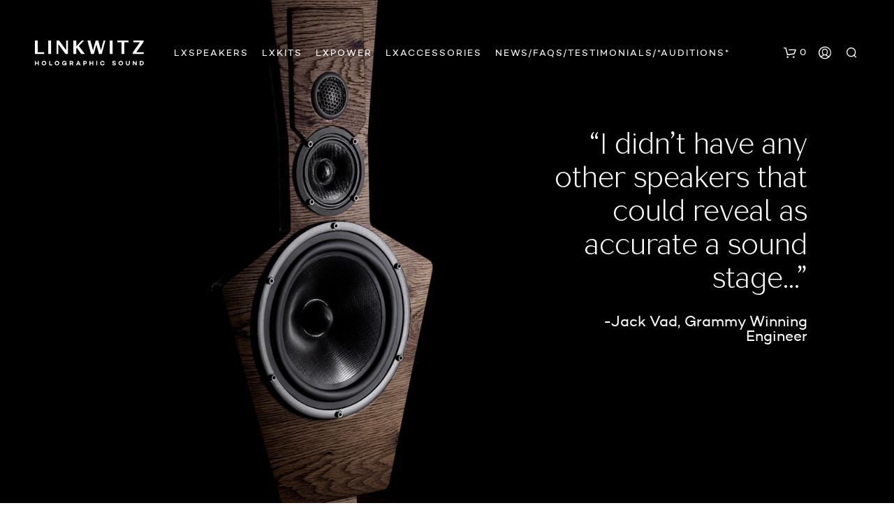

--- FILE ---
content_type: text/css
request_url: https://linkwitz.store/wp-content/themes/shopkeeper_child/style.css?ver=e9bd405cc402bedc0897aae4ad6da1b5
body_size: 12
content:
/*
Theme Name: Shopkeeper Child
Theme URI: https://example.com
Description: Child theme für Shopkeeper.
Author: Mario ;)
Template: shopkeeper
Version: 1.0
*/


--- FILE ---
content_type: text/css
request_url: https://linkwitz.store/wp-content/plugins/shopkeeper-extender/includes/shortcodes/assets/css/categories-grid.min.css?ver=e9bd405cc402bedc0897aae4ad6da1b5
body_size: 827
content:
.sk_categories_grid{margin-bottom:2.5rem}.sk_categories_grid article .sk_categories_grid{margin-bottom:0px}.sk_categories_grid .category_grid_box{overflow:hidden;position:relative;display:block;-webkit-backface-visibility:hidden;backface-visibility:hidden}.sk_categories_grid .category_grid_box:hover .category_item_bkg{opacity:.7}.sk_categories_grid .category_count{margin-left:7px}.sk_categories_grid .category_item_bkg{height:100%;position:absolute;top:0;left:0;bottom:0;right:0;display:block;background-color:#333;background-size:cover;background-repeat:no-repeat;background-position:center;width:-webkit-calc(100% + 50px);width:calc(100% + 50px);max-width:none;min-height:100.6%;-webkit-transition:opacity 0.35s, -webkit-transform 0.35s;transition:opacity 0.35s, -webkit-transform 0.35s;-o-transition:opacity 0.35s, transform 0.35s;transition:opacity 0.35s, transform 0.35s;transition:opacity 0.35s, transform 0.35s, -webkit-transform 0.35s}.sk_categories_grid:after,.sk_categories_grid:before{content:" ";display:table}.sk_categories_grid .category_grid_box{overflow:hidden;position:relative;display:block;backface-visibility:hidden;-webkit-backface-visibility:hidden}.sk_categories_grid .category_item{display:table!important;width:100%;position:relative;text-decoration:none;border-spacing:0}.sk_categories_grid .category_name{width:100%;display:table-cell;line-height:1.333em;text-decoration:none;font-weight:700;padding:33px 30px;color:#fff;background:rgba(0, 0, 0, 0);-webkit-transition:all 0.35s ease;-o-transition:all 0.35s ease;transition:all 0.35s ease;position:relative;z-index:2}@media (min-width:40em){.sk_categories_grid .category_1{width:50%;padding-right:0.625rem;padding-left:0.625rem;float:left;margin-bottom:1.25rem}.sk_categories_grid .category_2{width:25%;padding-right:0.625rem;padding-left:0.625rem;float:left;margin-bottom:1.25rem}.sk_categories_grid .category_3{width:25%;padding-right:0.625rem;padding-left:0.625rem;float:left;margin-bottom:1.25rem}.sk_categories_grid .category_4{width:25%;padding-right:0.625rem;padding-left:0.625rem;float:right;margin-bottom:1.25rem}.sk_categories_grid .category_5{width:25%;padding-right:0.625rem;padding-left:0.625rem;float:left;margin-bottom:1.25rem}.sk_categories_grid .category_6{width:50%;padding-right:0.625rem;padding-left:0.625rem;float:left;margin-bottom:1.25rem}.sk_categories_grid .category_more_than_6{width:33.33333%;padding-right:0.625rem;padding-left:0.625rem;float:left;margin-bottom:1.25rem}.sk_categories_grid .category_original_grid{width:25%;padding-right:0.625rem;padding-left:0.625rem;float:left;margin-bottom:1.25rem}.sk_categories_grid .category_five_cat_1{width:50%;padding-right:0.625rem;padding-left:0.625rem;float:left;margin-bottom:1.25rem}.sk_categories_grid .category_five_cat_2{width:50%;padding-right:0.625rem;padding-left:0.625rem;float:right;margin-bottom:1.25rem}.sk_categories_grid .category_five_cat_3{width:25%;padding-right:0.625rem;padding-left:0.625rem;float:right;margin-bottom:1.25rem}.sk_categories_grid .category_five_cat_4{width:25%;padding-right:0.625rem;padding-left:0.625rem;float:right;margin-bottom:1.25rem}.sk_categories_grid .category_five_cat_5{width:50%;padding-right:0.625rem;padding-left:0.625rem;float:left;margin-bottom:1.25rem}.sk_categories_grid .category_four_cat_1{width:50%;padding-right:0.625rem;padding-left:0.625rem;float:left;margin-bottom:1.25rem}.sk_categories_grid .category_four_cat_2{width:50%;padding-right:0.625rem;padding-left:0.625rem;float:left;margin-bottom:1.25rem}.sk_categories_grid .category_four_cat_3{width:25%;padding-right:0.625rem;padding-left:0.625rem;float:left;margin-bottom:1.25rem}.sk_categories_grid .category_four_cat_4{width:25%;padding-right:0.625rem;padding-left:0.625rem;float:left;margin-bottom:1.25rem}.sk_categories_grid .category_three_cat_1{width:50%;padding-right:0.625rem;padding-left:0.625rem;float:left;margin-bottom:1.25rem}.sk_categories_grid .category_three_cat_2{width:50%;padding-right:0.625rem;padding-left:0.625rem;float:left;margin-bottom:1.25rem}.sk_categories_grid .category_three_cat_3{width:50%;padding-right:0.625rem;padding-left:0.625rem;float:left;margin-bottom:1.25rem}.sk_categories_grid .category_two_cat_1{width:50%;padding-right:0.625rem;padding-left:0.625rem;float:left;margin-bottom:1.25rem}.sk_categories_grid .category_two_cat_2{width:50%;padding-right:0.625rem;padding-left:0.625rem;float:left;margin-bottom:1.25rem}.sk_categories_grid .category_one_cat_1{width:100%;padding-right:0.625rem;padding-left:0.625rem;float:left;margin-bottom:1.25rem}.sk_categories_grid .category_1 .category_item,.sk_categories_grid .category_2 .category_item,.sk_categories_grid .category_4 .category_item,.sk_categories_grid .category_five_cat_1 .category_item,.sk_categories_grid .category_five_cat_3 .category_item,.sk_categories_grid .category_five_cat_4 .category_item,.sk_categories_grid .category_four_cat_1 .category_item,.sk_categories_grid .category_one_cat_1 .category_item,.sk_categories_grid .category_three_cat_1 .category_item,.sk_categories_grid .category_two_cat_1 .category_item,.sk_categories_grid .category_two_cat_2 .category_item{height:34.16667rem}.sk_categories_grid .category_3 .category_item,.sk_categories_grid .category_5 .category_item,.sk_categories_grid .category_6 .category_item,.sk_categories_grid .category_five_cat_2 .category_item,.sk_categories_grid .category_five_cat_5 .category_item,.sk_categories_grid .category_four_cat_2 .category_item,.sk_categories_grid .category_four_cat_3 .category_item,.sk_categories_grid .category_four_cat_4 .category_item,.sk_categories_grid .category_more_than_6 .category_item,.sk_categories_grid .category_three_cat_2 .category_item,.sk_categories_grid .category_three_cat_3 .category_item{height:16.45833rem}.sk_categories_grid .category_original_grid .category_item{height:8.02083rem}}@media (min-width:40em) and (max-width:63.9375em){.sk_categories_grid .category_original_grid{width:50%;padding-right:0.625rem;padding-left:0.625rem;margin-bottom:1.25rem}.sk_categories_grid .category_1 .category_item,.sk_categories_grid .category_2 .category_item,.sk_categories_grid .category_4 .category_item,.sk_categories_grid .category_five_cat_1 .category_item,.sk_categories_grid .category_five_cat_3 .category_item,.sk_categories_grid .category_five_cat_4 .category_item,.sk_categories_grid .category_four_cat_1 .category_item,.sk_categories_grid .category_one_cat_1 .category_item,.sk_categories_grid .category_three_cat_1 .category_item,.sk_categories_grid .category_two_cat_1 .category_item,.sk_categories_grid .category_two_cat_2 .category_item{height:16.45833rem}.sk_categories_grid .category_3 .category_item,.sk_categories_grid .category_5 .category_item,.sk_categories_grid .category_6 .category_item,.sk_categories_grid .category_five_cat_2 .category_item,.sk_categories_grid .category_five_cat_5 .category_item,.sk_categories_grid .category_four_cat_2 .category_item,.sk_categories_grid .category_four_cat_3 .category_item,.sk_categories_grid .category_four_cat_4 .category_item,.sk_categories_grid .category_more_than_6 .category_item,.sk_categories_grid .category_three_cat_2 .category_item,.sk_categories_grid .category_three_cat_3 .category_item{height:7.60417rem}.sk_categories_grid .category_original_grid .category_item{height:10.97222rem}}@media (max-width:39.9375em){.sk_categories_grid .category_1,.sk_categories_grid .category_2,.sk_categories_grid .category_3,.sk_categories_grid .category_4,.sk_categories_grid .category_5,.sk_categories_grid .category_6,.sk_categories_grid .category_five_cat_1,.sk_categories_grid .category_five_cat_2,.sk_categories_grid .category_five_cat_3,.sk_categories_grid .category_five_cat_4,.sk_categories_grid .category_five_cat_5,.sk_categories_grid .category_four_cat_1,.sk_categories_grid .category_four_cat_2,.sk_categories_grid .category_four_cat_3,.sk_categories_grid .category_four_cat_4,.sk_categories_grid .category_more_than_6,.sk_categories_grid .category_one_cat_1,.sk_categories_grid .category_original_grid,.sk_categories_grid .category_three_cat_1,.sk_categories_grid .category_three_cat_2,.sk_categories_grid .category_three_cat_3,.sk_categories_grid .category_two_cat_1,.sk_categories_grid .category_two_cat_2{width:100%;padding-right:0.625rem;padding-left:0.625rem;margin-bottom:1.25rem}.sk_categories_grid .category_1 .category_item,.sk_categories_grid .category_2 .category_item,.sk_categories_grid .category_3 .category_item,.sk_categories_grid .category_4 .category_item,.sk_categories_grid .category_5 .category_item,.sk_categories_grid .category_6 .category_item,.sk_categories_grid .category_five_cat_1 .category_item,.sk_categories_grid .category_five_cat_2 .category_item,.sk_categories_grid .category_five_cat_3 .category_item,.sk_categories_grid .category_five_cat_4 .category_item,.sk_categories_grid .category_five_cat_5 .category_item,.sk_categories_grid .category_four_cat_1 .category_item,.sk_categories_grid .category_four_cat_2 .category_item,.sk_categories_grid .category_four_cat_3 .category_item,.sk_categories_grid .category_four_cat_4 .category_item,.sk_categories_grid .category_more_than_6 .category_item,.sk_categories_grid .category_one_cat_1 .category_item,.sk_categories_grid .category_original_grid .category_item,.sk_categories_grid .category_three_cat_1 .category_item,.sk_categories_grid .category_three_cat_2 .category_item,.sk_categories_grid .category_three_cat_3 .category_item,.sk_categories_grid .category_two_cat_1 .category_item,.sk_categories_grid .category_two_cat_2 .category_item{height:13.33333rem}}@media (min-width:63.9375em){.sk_categories_grid .category_item:hover{opacity:1!important}.sk_categories_grid .category_item:hover .category_count,.sk_categories_grid .category_item:hover .category_name{opacity:1!important}.sk_categories_grid .category_name{font-size:18px}.sk_categories_grid .category_count{font-size:13px;margin-left:7px}.sk_categories_grid .category_item:hover{opacity:1!important}.sk_categories_grid .category_item:hover .category_count,.sk_categories_grid .category_item:hover .category_name{opacity:1!important}}

--- FILE ---
content_type: application/javascript
request_url: https://linkwitz.store/wp-content/themes/shopkeeper/inc/notifications/custom/assets/js/custom-notifications.min.js?ver=2.9.40
body_size: 1721
content:
!function($){"use strict";function gbt_cn_onElementInserted(containerSelector,selector,childSelector,callback){if("MutationObserver"in window){var target=$(containerSelector)[0];new(window.MutationObserver||window.WebKitMutationObserver)(function(mutations){mutations.forEach(function(mutation){if(mutation.addedNodes.length&&$(mutation.addedNodes).length){var finalSelector=selector,ownElement=$(mutation.addedNodes).filter(selector);if(""!=childSelector&&(ownElement=ownElement.find(childSelector),finalSelector=selector+" "+childSelector),ownElement.each(function(index){callback($(this),index+1,ownElement.length,finalSelector,!0)}),!ownElement.length){var childElements=$(mutation.addedNodes).find(finalSelector);childElements.each(function(index){callback($(this),index+1,childElements.length,finalSelector,!0)})}}})}).observe(target,{childList:!0,subtree:!0})}}function gbt_cn_onAddedToCart(selector,theclass,callback){if("MutationObserver"in window){var target=selector[0];new(window.MutationObserver||window.WebKitMutationObserver)(function(mutations){mutations.forEach(function(mutation){""!=theclass?(!mutation.oldValue||!mutation.oldValue.match(theclass)&&mutation.oldValue.match("loading"))&&mutation.target.classList&&mutation.target.classList.contains(theclass)&&callback():mutation.oldValue&&!mutation.oldValue.match("loading")||callback()})}).observe(target,{attributes:!0,attributeOldValue:!0,attributeFilter:["class"]})}}var gbt_cn={messages:[],open:!1,init:function(){gbt_cn_onElementInserted("body",".woocommerce-error","",gbt_cn.readNotice),gbt_cn_onElementInserted("body",".woocommerce-message","",gbt_cn.readNotice),gbt_cn_onElementInserted("body",".woocommerce-info","",gbt_cn.readNotice),gbt_cn_onElementInserted("body",".woocommerce-notice","",gbt_cn.readNotice),gbt_cn.checkExistingElements(".woocommerce-error"),gbt_cn.checkExistingElements(".woocommerce-message"),gbt_cn.checkExistingElements(".woocommerce-info"),gbt_cn.checkExistingElements(".woocommerce-notice")},checkExistingElements:function(selector){var element=$(selector);element.length&&element.each(function(index){gbt_cn.readNotice($(this),index+1,element.length,selector,!1)})},readNotice:function(element,index,total,selector,dynamic){$(".page-notifications").css("top",$(".top-headers-wrapper").outerHeight()+$("#wpadminbar").outerHeight());var noticeType=selector.match(/-(error|message|info|notice|success)/);noticeType=noticeType&&noticeType[1]?noticeType[1]:"success",index<=total&&gbt_cn.storeMessage(element,noticeType,dynamic),index==total&&(gbt_cn.clearPopupMessages(),gbt_cn.addMessagesToPopup(),setTimeout(function(){gbt_cn.openPopup(element)},100),setTimeout(function(){gbt_cn.messages=[]},1e3))},clearPopupMessages:function(){$("#gbt-custom-notification-notice").find(".gbt-custom-notification-content").empty()},removeDuplicatedMessages:function(){for(var obj={},i=0,len=gbt_cn.messages.length;i<len;i++)obj[gbt_cn.messages[i].message]=gbt_cn.messages[i];for(var key in gbt_cn.messages=new Array,obj)gbt_cn.messages.push(obj[key])},isMessageValid:function(message,dynamic){return!(0<["<p></p>",'<ul class="msg"></ul>',"<ul></ul>"].filter(function(string_check){return-1!==message.indexOf(string_check)}).length)},storeMessage:function(notice,type,dynamic){gbt_cn.isMessageValid(notice.html(),dynamic)&&(gbt_cn.messages.push({message:notice.html(),type:type,dynamic:dynamic}),gbt_cn.removeDuplicatedMessages())},getAdditionalIconClass:function(noticeType){var iconClass="";switch(noticeType){case"success":iconClass=gbt_cn_info.success_icon_class;break;case"error":iconClass=gbt_cn_info.error_icon_class;break;case"info":iconClass=gbt_cn_info.info_icon_class}return""==iconClass&&(iconClass+=" "+gbt_cn_info.icon_default_class),iconClass},addMessagesToPopup:function(notice){$.each(gbt_cn.messages,function(index,value){var additional_icon_class=gbt_cn.getAdditionalIconClass(value.type),dynamicClass=value.dynamic?"gbt-cn-dynamic":"gbt-cn-static";""!=value.message&&(0<=value.message.indexOf("product_notification_background")?$("#gbt-custom-notification-notice .gbt-custom-notification-content").append("<div class='gbt-custom-notification-notice "+value.type+" "+dynamicClass+" '>"+value.message+"</div>"):$("#gbt-custom-notification-notice .gbt-custom-notification-content").append("<div class='gbt-custom-notification-notice "+value.type+" "+dynamicClass+" '><i class='gbt-custom-notification-notice-icon "+additional_icon_class+"'></i><div class='gbt-custom-notification-message'><div>"+value.message+"</div></div></div>"))})},openPopup:function(){$(".gbt-custom-notification-notice").addClass("open-notice"),$(".page-notifications").hasClass("slide-out")&&setTimeout(function(){$(".gbt-custom-notification-notice").removeClass("open-notice").addClass("close-notice")},2250)}};document.addEventListener("DOMContentLoaded",function(){gbt_cn.init(),$("body").trigger({type:"gbt_cn",obj:gbt_cn}),$(document).on("click",".page-notifications.slide-in .gbt-custom-notification-notice",function(){$(this).removeClass("open-notice").addClass("close-notice")}),$("body.gbt_custom_notif.single-product").on("click touchend",".product.product-type-simple .columns > .product_infos .cart .ajax_add_to_cart",function(e){if(0<$("body").find(".product_layout_classic").length)var imgSrc=$(".woocommerce-product-gallery .woocommerce-product-gallery__wrapper > .woocommerce-product-gallery__image img").attr("src")||"";else imgSrc=$(".woocommerce-product-gallery__wrapper .product_images .product-image:first-child a img").attr("src")||"";var prodTitle=$(".product_title").html()||"";gbt_cn_onAddedToCart($(this),"added",function(){$("#content").prepend('<div class="woocommerce-message"><div class="product_notification_wrapper"><div class="product_notification_background"><img src="'+imgSrc+'" alt="Notification Image" /></div><div class="product_notification_text"><div>'+gbt_cn_info.cartButton+"&quot;"+prodTitle+"&quot; "+gbt_cn_info.addedToCartMessage+"</div></div></div></div>")})}),$("body").on("click touchend",".products .ajax_add_to_cart",function(){var imgSrc=$(this).parents(".product").find(".product_thumbnail_wrapper img").attr("src")||"",prodTitle=$(this).parents(".product").find(".woocommerce-loop-product__title a").html()||"";gbt_cn_onAddedToCart($(this),"added",function(){$(".st-content").prepend('<div class="woocommerce-message"><div class="product_notification_wrapper"><div class="product_notification_background"><img src="'+imgSrc+'" alt="Notification Image" /></div><div class="product_notification_text"><div>'+gbt_cn_info.cartButton+"&quot;"+prodTitle+"&quot; "+gbt_cn_info.addedToCartMessage+"</div></div></div></div>")})}),$("body").on("click touchend",".cd-quick-view .ajax_add_to_cart",function(){var imgSrc=$(this).parents(".product").find(".cover-image img").attr("src")||"",prodTitle=$(this).parents(".product_infos").find(".product_title").html()||"";gbt_cn_onAddedToCart($(this),"added",function(){$(".st-content").prepend('<div class="woocommerce-message"><div class="product_notification_wrapper"><div class="product_notification_background"><img src="'+imgSrc+'" alt="Notification Image" /></div><div class="product_notification_text"><div>'+gbt_cn_info.cartButton+"&quot;"+prodTitle+"&quot; "+gbt_cn_info.addedToCartMessage+"</div></div></div></div>")})}),$("body.gbt_custom_notif.woocommerce-wishlist").on("click touchend",".ajax_add_to_cart",function(){var imgSrc=$(this).parents("tr").find(".product-thumbnail img").attr("src")||"",prodTitle=$(this).parents("tr").find(".product-name a").html()||"";gbt_cn_onAddedToCart($(this),"",function(){$(".st-content").prepend('<div class="woocommerce-message"><div class="product_notification_wrapper"><div class="product_notification_background"><img src="'+imgSrc+'" alt="Notification Image" /></div><div class="product_notification_text"><div>'+gbt_cn_info.cartButton+"&quot;"+prodTitle+"&quot; "+gbt_cn_info.addedToCartMessage+"</div></div></div></div>")})})})}(jQuery);

--- FILE ---
content_type: image/svg+xml
request_url: https://linkwitz.store/wp-content/uploads/2021/02/MLX-LINKWITZ-191023-RGB-RZ-weis-3.svg
body_size: 8580
content:
<svg width="156px" height="36px" viewBox="0 0 156 36" version="1.1" xmlns="http://www.w3.org/2000/svg" xmlns:xlink="http://www.w3.org/1999/xlink" xml:space="preserve" xmlns:serif="http://www.serif.com/" style="fill-rule:evenodd;clip-rule:evenodd;stroke-linejoin:round;stroke-miterlimit:2;">
					    <g transform="matrix(1,0,0,1,-5.66929,-6.29816)">
					        <path d="M11.182,41.752L9.845,41.752L9.845,39.298L7.039,39.298L7.039,41.752L5.701,41.752L5.701,35.477L7.039,35.477L7.039,38.079L9.845,38.079L9.845,35.477L11.182,35.477L11.182,41.752Z" style="fill:#FFFFFF;"></path>
					        <path d="M21.899,38.602L21.899,38.629C21.899,40.428 20.418,41.909 18.619,41.909C16.819,41.909 15.338,40.428 15.338,38.629C15.338,36.831 16.816,35.351 18.614,35.348C18.624,35.348 18.635,35.348 18.646,35.348C20.431,35.348 21.899,36.817 21.899,38.602ZM20.543,38.615C20.495,37.591 19.639,36.774 18.614,36.774C17.555,36.774 16.683,37.646 16.683,38.705C16.683,39.764 17.555,40.635 18.614,40.636C19.676,40.625 20.544,39.749 20.544,38.686C20.544,38.663 20.544,38.639 20.543,38.615Z" style="fill:#FFFFFF;"></path>
					        <path d="M30.594,41.752L26.054,41.752L26.054,35.477L27.392,35.477L27.392,40.562L30.594,40.562L30.594,41.752Z" style="fill:#FFFFFF;"></path>
					        <path d="M40.538,38.602L40.538,38.629C40.538,40.428 39.057,41.909 37.257,41.909C35.458,41.909 33.977,40.428 33.977,38.629C33.977,36.831 35.454,35.351 37.252,35.348C37.263,35.348 37.274,35.348 37.284,35.348C39.069,35.348 40.538,36.817 40.538,38.602ZM39.181,38.615C39.133,37.591 38.278,36.774 37.252,36.774C36.193,36.774 35.322,37.646 35.322,38.705C35.322,39.764 36.193,40.635 37.252,40.636C38.314,40.625 39.182,39.749 39.182,38.686C39.182,38.663 39.182,38.639 39.181,38.615Z" style="fill:#FFFFFF;"></path>
					        <path d="M51.014,41.752L49.989,41.752L49.915,40.885C49.434,41.549 48.648,41.925 47.83,41.882C47.796,41.883 47.763,41.883 47.729,41.883C45.982,41.883 44.545,40.446 44.545,38.699C44.545,38.699 44.545,38.698 44.545,38.698C44.544,38.662 44.543,38.625 44.543,38.589C44.543,36.81 46.006,35.347 47.784,35.347C47.812,35.347 47.839,35.348 47.867,35.348C49.312,35.279 50.613,36.263 50.94,37.674L49.519,37.674C49.277,36.994 48.605,36.557 47.886,36.612C47.859,36.611 47.833,36.611 47.807,36.611C46.753,36.611 45.886,37.478 45.886,38.532C45.886,38.584 45.888,38.637 45.892,38.689C45.892,38.704 45.891,38.72 45.891,38.736C45.891,39.764 46.737,40.61 47.765,40.61C47.789,40.61 47.814,40.609 47.839,40.608C48.611,40.643 49.318,40.165 49.574,39.436L47.719,39.436L47.719,38.255L51.014,38.255L51.014,41.752Z" style="fill:#FFFFFF;"></path>
					        <path d="M56.819,39.805L56.819,41.752L55.482,41.752L55.482,35.477L58.158,35.477C58.245,35.467 58.333,35.462 58.421,35.462C59.624,35.462 60.62,36.435 60.649,37.637C60.661,38.446 60.193,39.189 59.459,39.528L61.056,41.752L59.459,41.752L58.084,39.805L56.819,39.805ZM58.111,38.578C58.785,38.578 59.33,38.209 59.33,37.637C59.33,37.055 58.785,36.695 58.111,36.695L56.819,36.695L56.819,38.578L58.111,38.578Z" style="fill:#FFFFFF;"></path>
					        <path d="M66.374,40.544L65.885,41.752L64.464,41.752L67.168,35.44L68.423,35.44L71.117,41.752L69.705,41.752L69.216,40.544L66.374,40.544ZM67.786,37.037L66.863,39.335L68.727,39.335L67.786,37.037Z" style="fill:#FFFFFF;"></path>
					        <path d="M77.413,35.477C77.508,35.465 77.604,35.459 77.7,35.459C78.932,35.459 79.946,36.47 79.951,37.701C79.951,39.113 78.881,40.036 77.238,40.036L76.297,40.036L76.297,41.752L74.958,41.752L74.958,35.477L77.413,35.477ZM77.367,38.827C77.409,38.832 77.452,38.834 77.495,38.834C78.117,38.834 78.63,38.323 78.632,37.701C78.632,37.092 78.123,36.695 77.367,36.695L76.297,36.695L76.297,38.827L77.367,38.827Z" style="fill:#FFFFFF;"></path>
					        <path d="M89.238,41.752L87.9,41.752L87.9,39.298L85.094,39.298L85.094,41.752L83.756,41.752L83.756,35.477L85.094,35.477L85.094,38.079L87.9,38.079L87.9,35.477L89.238,35.477L89.238,41.752Z" style="fill:#FFFFFF;"></path>
					        <rect x="93.541" y="35.477" width="1.339" height="6.275" style="fill:#FFFFFF;"></rect>
					        <path d="M104.039,39.215L105.404,39.215C105.218,40.761 103.869,41.924 102.312,41.882C102.309,41.882 102.306,41.882 102.302,41.882C100.51,41.882 99.036,40.407 99.036,38.615C99.036,36.823 100.51,35.348 102.302,35.348C102.306,35.348 102.309,35.348 102.312,35.348C103.869,35.306 105.217,36.469 105.404,38.015L104.039,38.015C103.9,37.184 103.154,36.581 102.312,36.621C101.244,36.657 100.384,37.546 100.384,38.615C100.384,39.684 101.244,40.573 102.312,40.608C103.154,40.649 103.901,40.046 104.039,39.215Z" style="fill:#FFFFFF;"></path>
					        <path d="M121.468,37.397L120.149,37.397C120.094,36.859 119.636,36.445 119.095,36.445C119.046,36.445 118.998,36.449 118.95,36.456C118.294,36.456 117.86,36.741 117.86,37.231C117.86,37.655 118.184,37.84 118.755,37.96L119.531,38.116C120.73,38.366 121.441,38.836 121.441,39.888C121.441,41.088 120.453,41.882 118.95,41.882C118.853,41.893 118.757,41.899 118.66,41.899C117.398,41.899 116.328,40.932 116.199,39.676L117.528,39.676C117.68,40.355 118.333,40.811 119.022,40.719C119.678,40.719 120.057,40.46 120.057,40.036C120.057,39.778 119.909,39.501 119.272,39.39L118.248,39.187C117.002,38.938 116.457,38.329 116.457,37.351C116.457,36.142 117.418,35.339 118.857,35.339C118.95,35.328 119.044,35.322 119.138,35.322C120.323,35.322 121.332,36.22 121.468,37.397Z" style="fill:#FFFFFF;"></path>
					        <path d="M131.927,38.601L131.927,38.629C131.927,40.428 130.446,41.909 128.646,41.909C126.846,41.909 125.365,40.428 125.365,38.629C125.365,36.831 126.844,35.351 128.642,35.348C128.652,35.348 128.663,35.348 128.673,35.348C130.458,35.348 131.927,36.817 131.927,38.601ZM130.57,38.615C130.522,37.591 129.667,36.774 128.641,36.774C127.582,36.774 126.71,37.646 126.71,38.705C126.71,39.764 127.582,40.636 128.641,40.636C128.641,40.636 128.642,40.636 128.642,40.636C129.703,40.625 130.571,39.749 130.571,38.687C130.571,38.663 130.571,38.639 130.57,38.615Z" style="fill:#FFFFFF;"></path>
					        <path d="M141.581,38.901C141.584,38.952 141.585,39.003 141.585,39.054C141.585,40.61 140.304,41.891 138.748,41.891C137.191,41.891 135.911,40.61 135.911,39.054C135.911,39.003 135.912,38.952 135.915,38.901L135.915,35.477L137.244,35.477L137.244,38.91C137.234,38.982 137.228,39.053 137.228,39.125C137.228,39.959 137.915,40.645 138.748,40.645C139.582,40.645 140.268,39.959 140.268,39.125C140.268,39.053 140.263,38.982 140.253,38.91L140.253,35.477L141.581,35.477L141.581,38.901Z" style="fill:#FFFFFF;"></path>
					        <path d="M151.467,41.752L150.434,41.752L147.139,37.941L147.139,41.752L145.801,41.752L145.801,35.477L146.807,35.477L150.129,39.39L150.129,35.477L151.467,35.477L151.467,41.752Z" style="fill:#FFFFFF;"></path>
					        <path d="M158.216,35.477C158.287,35.472 158.359,35.47 158.43,35.47C160.155,35.47 161.575,36.89 161.575,38.615C161.575,40.34 160.155,41.76 158.43,41.76C158.359,41.76 158.287,41.757 158.216,41.752L155.77,41.752L155.77,35.477L158.216,35.477ZM158.216,40.525C158.245,40.526 158.273,40.527 158.302,40.527C159.353,40.527 160.218,39.662 160.218,38.61C160.218,37.559 159.353,36.693 158.302,36.693C158.273,36.693 158.245,36.694 158.216,36.695L157.108,36.695L157.108,40.525L158.216,40.525Z" style="fill:#FFFFFF;"></path>
					        <path d="M18.928,23.019L18.928,25.462L5.669,25.462L5.669,6.298L9.695,6.298L9.695,23.019L18.928,23.019Z" style="fill:#FFFFFF;"></path>
					        <rect x="24.773" y="6.298" width="4.026" height="19.164" style="fill:#FFFFFF;"></rect>
					        <path d="M40.268,6.298L50.52,20.201L50.52,6.298L52.963,6.298L52.963,25.462L49.5,25.462L39.087,11.317L39.087,25.462L36.617,25.462L36.617,6.298L40.268,6.298Z" style="fill:#FFFFFF;"></path>
					        <path d="M77.094,25.462L71.913,25.462L65.794,16.792L64.801,17.732L64.801,25.462L60.775,25.462L60.775,6.298L64.801,6.298L64.801,14.538L72.799,6.298L76.074,6.298L68.505,14.109L77.094,25.462Z" style="fill:#FFFFFF;"></path>
					        <path d="M106.538,6.298L101.385,25.462L97.359,25.462L93.709,11.934L90.032,25.462L86.033,25.462L80.879,6.298L85.04,6.298L88.851,20.416L92.689,6.298L96.366,6.298L100.204,20.416L104.015,6.298L106.538,6.298Z" style="fill:#FFFFFF;"></path>
					        <rect x="112.82" y="6.298" width="4.026" height="19.164" style="fill:#FFFFFF;"></rect>
					        <path d="M139.607,8.741L133.649,8.741L133.649,25.462L129.622,25.462L129.622,8.741L123.61,8.741L123.61,6.298L139.607,6.298L139.607,8.741Z" style="fill:#FFFFFF;"></path>
					        <path d="M161.134,6.298L161.134,8.472L150.882,23.019L161.51,23.019L161.51,25.462L145.916,25.462L145.916,23.153L156.088,8.741L146.587,8.741L146.587,6.298L161.134,6.298Z" style="fill:#FFFFFF;"></path>
					    </g>
					</svg>